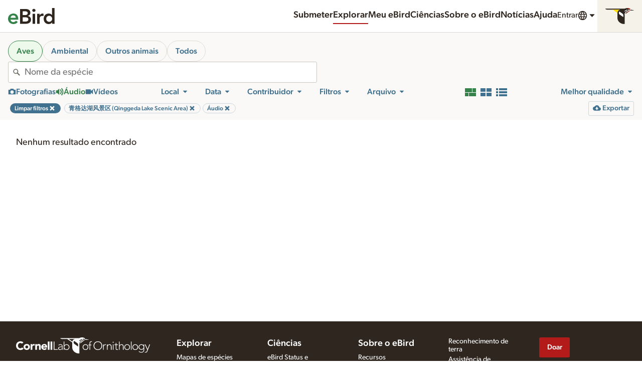

--- FILE ---
content_type: image/svg+xml
request_url: https://clo-brand-static-prod.s3.amazonaws.com/logos/ebird/clo_ebird_solo_web.svg
body_size: 5121
content:
<svg width="139" height="48" viewBox="0 0 139 48" fill="none" xmlns="http://www.w3.org/2000/svg">
<path d="M7.49767 34.8739C7.74809 37.1247 8.62158 38.8746 10.1211 40.1237C11.6206 41.3728 13.4332 41.9989 15.5588 41.9989C17.4339 41.9989 19.005 41.6143 20.275 40.8422C21.545 40.073 22.66 39.1042 23.6199 37.9355L28.995 41.9989C27.245 44.1662 25.2864 45.7075 23.1191 46.6227C20.9517 47.5409 18.6801 47.997 16.3071 47.997C14.0593 47.997 11.9337 47.6214 9.9333 46.8731C7.93292 46.1219 6.20384 45.0606 4.74604 43.6862C3.28824 42.3119 2.13154 40.6544 1.27893 38.7166C0.426309 36.7788 0 34.6234 0 32.2474C0 29.8714 0.426309 27.716 1.27893 25.7783C2.13154 23.8405 3.28824 22.186 4.74604 20.8116C6.20384 19.4373 7.93292 18.373 9.9333 17.6247C11.9337 16.8735 14.0593 16.4979 16.3071 16.4979C18.3909 16.4979 20.2959 16.8645 22.025 17.592C23.7541 18.3223 25.2327 19.3747 26.4639 20.749C27.6922 22.1234 28.6521 23.8226 29.3378 25.8409C30.0265 27.8651 30.3693 30.1845 30.3693 32.8109V34.8739H7.49767ZM22.8716 29.2514C22.8299 27.0423 22.1412 25.3043 20.8086 24.0313C19.4761 22.7613 17.6218 22.1263 15.2458 22.1263C12.995 22.1263 11.2152 22.7732 9.90348 24.0641C8.59176 25.355 7.78983 27.087 7.49767 29.2514H22.8716Z" fill="#36824B"/>
<path d="M35.5566 3.00204H52.8057C54.4722 3.00204 56.1178 3.1988 57.7425 3.5953C59.3673 3.9918 60.8161 4.63573 62.0861 5.53307C63.3561 6.42742 64.3876 7.5871 65.1776 9.00018C65.9706 10.4162 66.3671 12.1245 66.3671 14.1248C66.3671 16.626 65.6576 18.686 64.2415 20.3108C62.8254 21.9355 60.9711 23.1042 58.6786 23.8107V23.9359C60.0529 24.1028 61.3348 24.4874 62.5214 25.0926C63.7108 25.6948 64.7185 26.4669 65.5532 27.403C66.3879 28.3421 67.0408 29.4243 67.5208 30.6525C67.9978 31.8837 68.2393 33.2044 68.2393 34.6205C68.2393 37.0382 67.7593 39.0475 66.8023 40.6514C65.8454 42.2553 64.5843 43.5491 63.0222 44.5269C61.4601 45.5047 59.6654 46.2053 57.6471 46.6197C55.6259 47.0401 53.5748 47.2458 51.491 47.2458H35.5536V3.00204H35.5566ZM43.4328 21.0024H50.6205C53.2439 21.0024 55.2145 20.4926 56.5262 19.4701C57.8379 18.4505 58.4938 17.106 58.4938 15.4395C58.4938 13.5256 57.817 12.0976 56.4636 11.1586C55.1101 10.2225 52.9309 9.75442 49.9318 9.75442H43.4328V21.0054V21.0024ZM43.4328 40.5023H50.6831C51.6818 40.5023 52.755 40.4397 53.9028 40.3145C55.0475 40.1893 56.0999 39.8971 57.0569 39.441C58.0138 38.9849 58.8068 38.3261 59.4329 37.4705C60.0589 36.6178 60.3719 35.4611 60.3719 34.0033C60.3719 31.6691 59.6087 30.0443 58.0913 29.1291C56.5679 28.2109 54.2068 27.7548 50.9961 27.7548H43.4328V40.5053V40.5023Z" fill="#2E261F"/>
<path d="M71.9299 7.06241C71.9299 5.85504 72.3771 4.80268 73.2715 3.90832C74.1658 3.01397 75.3046 2.56381 76.679 2.56381C78.0533 2.56381 79.21 2.99012 80.1461 3.84572C81.0822 4.70132 81.5532 5.77454 81.5532 7.06241C81.5532 8.35029 81.0851 9.42947 80.1461 10.2821C79.21 11.1347 78.0503 11.561 76.679 11.561C75.3076 11.561 74.1658 11.1138 73.2715 10.2195C72.3771 9.32215 71.9299 8.26979 71.9299 7.06241ZM72.9912 17.2491H80.4919V47.2487H72.9912V17.2491Z" fill="#2E261F"/>
<path d="M86.2426 17.2491H93.7433V21.9981H93.8685C94.7032 20.2482 95.8897 18.8977 97.431 17.9378C98.9723 16.9808 100.743 16.5008 102.743 16.5008C103.2 16.5008 103.65 16.5426 104.088 16.626C104.523 16.7095 104.97 16.8138 105.429 16.9391V24.1893C104.806 24.0223 104.189 23.8852 103.587 23.7809C102.982 23.6765 102.389 23.6229 101.807 23.6229C100.057 23.6229 98.6503 23.9478 97.589 24.5917C96.5247 25.2387 95.7138 25.978 95.1504 26.8097C94.5869 27.6445 94.2143 28.4792 94.0235 29.311C93.8357 30.1457 93.7433 30.7688 93.7433 31.1861V47.2487H86.2426V17.2491Z" fill="#2E261F"/>
<path d="M131.115 42.7501H130.99C129.905 44.5836 128.45 45.9162 126.617 46.7509C124.783 47.5856 122.804 48 120.681 48C118.347 48 116.275 47.5946 114.462 46.7807C112.65 45.9668 111.097 44.8549 109.806 43.4358C108.515 42.0198 107.534 40.3533 106.869 38.4364C106.202 36.5195 105.871 34.4565 105.871 32.2474C105.871 30.0384 106.225 27.9784 106.932 26.0615C107.641 24.1446 108.628 22.4781 109.901 21.062C111.171 19.646 112.704 18.531 114.495 17.7172C116.287 16.9063 118.246 16.4979 120.371 16.4979C121.787 16.4979 123.036 16.6439 124.121 16.9331C125.204 17.2253 126.164 17.6009 126.995 18.06C127.83 18.5191 128.537 19.008 129.121 19.5267C129.702 20.0484 130.182 20.5582 130.558 21.0591H130.746V0H138.246V47.2487H131.121V42.7472L131.115 42.7501ZM113.368 32.2504C113.368 33.419 113.565 34.5429 113.962 35.6251C114.358 36.7073 114.939 37.6672 115.712 38.499C116.481 39.3337 117.408 39.9985 118.493 40.4993C119.575 40.9972 120.806 41.2476 122.181 41.2476C123.555 41.2476 124.783 40.9972 125.868 40.4993C126.951 39.9985 127.878 39.3307 128.65 38.499C129.422 37.6672 130.003 36.7073 130.4 35.6251C130.796 34.54 130.993 33.4161 130.993 32.2504C130.993 31.0848 130.796 29.9609 130.4 28.8757C130.003 27.7936 129.422 26.8336 128.65 26.0019C127.878 25.1671 126.954 24.5023 125.868 24.0015C124.783 23.5007 123.555 23.2502 122.181 23.2502C120.806 23.2502 119.578 23.5007 118.493 24.0015C117.408 24.5023 116.481 25.1701 115.712 26.0019C114.939 26.8366 114.358 27.7936 113.962 28.8757C113.565 29.9609 113.368 31.0848 113.368 32.2504Z" fill="#2E261F"/>
</svg>
